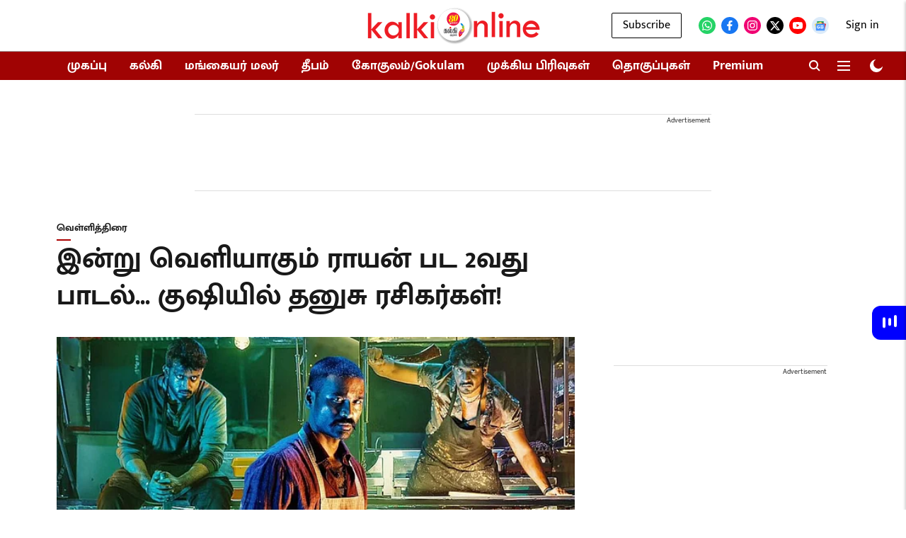

--- FILE ---
content_type: text/html; charset=utf-8
request_url: https://www.google.com/recaptcha/api2/aframe
body_size: 182
content:
<!DOCTYPE HTML><html><head><meta http-equiv="content-type" content="text/html; charset=UTF-8"></head><body><script nonce="-xdncxUBOnehVhhi7DfLxA">/** Anti-fraud and anti-abuse applications only. See google.com/recaptcha */ try{var clients={'sodar':'https://pagead2.googlesyndication.com/pagead/sodar?'};window.addEventListener("message",function(a){try{if(a.source===window.parent){var b=JSON.parse(a.data);var c=clients[b['id']];if(c){var d=document.createElement('img');d.src=c+b['params']+'&rc='+(localStorage.getItem("rc::a")?sessionStorage.getItem("rc::b"):"");window.document.body.appendChild(d);sessionStorage.setItem("rc::e",parseInt(sessionStorage.getItem("rc::e")||0)+1);localStorage.setItem("rc::h",'1768683555617');}}}catch(b){}});window.parent.postMessage("_grecaptcha_ready", "*");}catch(b){}</script></body></html>

--- FILE ---
content_type: application/javascript; charset=UTF-8
request_url: https://kalkionline.com/cdn-cgi/challenge-platform/h/b/scripts/jsd/d251aa49a8a3/main.js?
body_size: 9304
content:
window._cf_chl_opt={AKGCx8:'b'};~function(C6,Qn,Ql,Qe,QX,Qm,Qa,QJ,QA,C1){C6=N,function(Y,Q,CX,C5,C,D){for(CX={Y:271,Q:258,C:425,D:242,G:466,f:397,M:448,W:220,S:467},C5=N,C=Y();!![];)try{if(D=parseInt(C5(CX.Y))/1+-parseInt(C5(CX.Q))/2+-parseInt(C5(CX.C))/3+-parseInt(C5(CX.D))/4*(parseInt(C5(CX.G))/5)+-parseInt(C5(CX.f))/6+-parseInt(C5(CX.M))/7*(-parseInt(C5(CX.W))/8)+parseInt(C5(CX.S))/9,Q===D)break;else C.push(C.shift())}catch(G){C.push(C.shift())}}(E,965981),Qn=this||self,Ql=Qn[C6(330)],Qe={},Qe[C6(324)]='o',Qe[C6(318)]='s',Qe[C6(254)]='u',Qe[C6(469)]='z',Qe[C6(267)]='n',Qe[C6(402)]='I',Qe[C6(281)]='b',QX=Qe,Qn[C6(226)]=function(Y,Q,C,D,D3,D2,D1,CE,G,W,S,s,U,K,g){if(D3={Y:369,Q:304,C:457,D:459,G:418,f:423,M:362,W:256,S:362,s:373,U:291,K:224,b:240,g:359,j:374,c:445,Z:223,y:269,B:450,h:329,v:329},D2={Y:428,Q:374,C:470,D:313},D1={Y:449,Q:335,C:276,D:412,G:411,f:370,M:475,W:298},CE=C6,G={'djVZP':function(j,Z){return j!==Z},'cEuUr':CE(D3.Y),'HZONQ':CE(D3.Q),'RVPWX':function(j,Z){return j+Z},'eWFAT':function(j,Z){return j===Z},'HVUJE':function(j,Z){return j(Z)},'wFOyp':function(j,Z,y,B){return j(Z,y,B)},'cdCMh':function(j,Z){return j===Z},'Xwmfr':CE(D3.C),'cEgwa':function(j,Z,y){return j(Z,y)}},G[CE(D3.D)](null,Q)||void 0===Q)return D;for(W=G[CE(D3.G)](QL,Q),Y[CE(D3.f)][CE(D3.M)]&&(W=W[CE(D3.W)](Y[CE(D3.f)][CE(D3.S)](Q))),W=Y[CE(D3.s)][CE(D3.U)]&&Y[CE(D3.K)]?Y[CE(D3.s)][CE(D3.U)](new Y[(CE(D3.K))](W)):function(j,Cw,Z){for(Cw=CE,j[Cw(D2.Y)](),Z=0;Z<j[Cw(D2.Q)];j[Z]===j[G[Cw(D2.C)](Z,1)]?j[Cw(D2.D)](Z+1,1):Z+=1);return j}(W),S='nAsAaAb'.split('A'),S=S[CE(D3.b)][CE(D3.g)](S),s=0;s<W[CE(D3.j)];U=W[s],K=G[CE(D3.c)](Qt,Y,Q,U),G[CE(D3.G)](S,K)?(g=G[CE(D3.Z)]('s',K)&&!Y[CE(D3.y)](Q[U]),G[CE(D3.B)]===C+U?M(C+U,K):g||G[CE(D3.h)](M,C+U,Q[U])):G[CE(D3.v)](M,C+U,K),s++);return D;function M(j,Z,CN,y,B,D0){if(CN=CE,y={},y[CN(D1.Y)]=function(H,o){return H==o},B=y,G[CN(D1.Q)](G[CN(D1.C)],G[CN(D1.D)]))Object[CN(D1.G)][CN(D1.f)][CN(D1.M)](D,Z)||(D[Z]=[]),D[Z][CN(D1.W)](j);else return D0={Y:455,Q:316},B[CN(D1.Y)](null,D)?'':G.g(M,6,function(o,CY){return CY=CN,CY(D0.Y)[CY(D0.Q)](o)})}},Qm=C6(357)[C6(433)](';'),Qa=Qm[C6(240)][C6(359)](Qm),Qn[C6(319)]=function(Y,Q,DE,D9,CQ,C,D,G,M,W){for(DE={Y:272,Q:452,C:374,D:374,G:277,f:283,M:228,W:298,S:349,s:231},D9={Y:481},CQ=C6,C={'NfncT':function(S,s){return S+s},'vJZqo':function(S,s){return S<s},'TczmG':function(S,s){return s===S},'NiAcP':function(S,s){return S(s)},'dhtgX':function(S,s){return S+s}},D=Object[CQ(DE.Y)](Q),G=0;C[CQ(DE.Q)](G,D[CQ(DE.C)]);G++)if(M=D[G],M==='f'&&(M='N'),Y[M]){for(W=0;W<Q[D[G]][CQ(DE.D)];C[CQ(DE.G)](-1,Y[M][CQ(DE.f)](Q[D[G]][W]))&&(C[CQ(DE.M)](Qa,Q[D[G]][W])||Y[M][CQ(DE.W)](C[CQ(DE.S)]('o.',Q[D[G]][W]))),W++);}else Y[M]=Q[D[G]][CQ(DE.s)](function(S,CC){return CC=CQ,C[CC(D9.Y)]('o.',S)})},QJ=function(GM,Gf,GG,GD,GC,G9,G8,G5,CG,Q,C,D,G){return GM={Y:455,Q:245,C:227,D:320,G:344,f:391,M:342,W:278},Gf={Y:343,Q:410,C:305,D:334,G:346,f:433,M:300,W:311,S:305,s:372,U:219,K:353,b:431,g:367,j:285,c:298,Z:354,y:383,B:361,h:249,v:221,H:301,o:237,V:487,F:438,O:476,n:367,l:305,e:229,X:363,P:441,L:316,m:316,a:261},GG={Y:355,Q:344,C:434,D:489,G:260,f:239,M:374},GD={Y:301},GC={Y:266,Q:239,C:374,D:316,G:411,f:370,M:475,W:411,S:370,s:475,U:301,K:408,b:287,g:298,j:301,c:252,Z:237,y:257,B:487,h:238,v:460,H:416,o:298,V:435,F:305,O:328,n:238,l:416,e:435,X:252,P:298,L:417,m:426,a:298,z:487,J:301,A:252,I:426,x:484,R:298,T:460,i:229,d:336,k:485,E0:300,E1:442,E2:264,E3:241,E4:396,E5:308,E6:437,E7:327,E8:301,E9:298,EE:301,EN:298,EY:394,Ew:355,EQ:422,EC:320,ED:301,EG:404,Ef:468,EM:323,EW:406,ES:488,Es:301,EU:398,EK:298,Eb:345,Eg:294,Ej:225,Ec:353,EZ:322,Ep:298,Ey:462,EB:353,Eq:310,Er:440,Eh:286,Ev:372,EH:415,Eo:247,EV:309,EF:225,EO:274,En:249,El:379,Ee:298,EX:314,EP:441},G9={Y:238},G8={Y:257},G5={Y:249},CG=C6,Q={'qtJlL':CG(GM.Y),'GVNIJ':function(f,M){return f==M},'jbbPW':function(f,M){return f>M},'aSBur':function(f,M){return f|M},'tDTTv':function(f,M){return f<<M},'UXvDF':function(f,M){return f(M)},'diBJD':function(f,M){return f==M},'VtyNU':function(f,M){return f(M)},'oGbyU':function(f,M){return f-M},'ZqEQi':function(f,M){return f(M)},'XbMGA':function(f,M){return f==M},'iEjqF':function(f,M){return f==M},'OAkTs':CG(GM.Q),'lbeOd':function(f,M){return f<M},'VTnII':function(f,M){return f<M},'cREbO':function(f,M){return f<<M},'hbNNw':function(f,M){return f&M},'bQiCm':function(f,M){return f<M},'EVORX':function(f,M){return M|f},'PcwCd':function(f,M){return f<<M},'NvlbK':function(f,M){return M&f},'ivhbB':function(f,M){return f-M},'LzXpA':function(f,M){return M===f},'nkdQy':CG(GM.C),'wyqmj':function(f,M){return f>M},'GMztG':function(f,M){return f(M)},'fjkbn':function(f,M){return f!==M},'eUjpl':CG(GM.D),'kiZLw':function(f,M){return f|M},'SajhM':function(f,M){return f==M},'bYFpB':function(f,M){return f-M},'eoTdD':function(f,M){return f>M},'tlpkk':function(f,M){return f(M)},'cEcoU':function(f,M){return M|f},'LoceU':function(f,M){return M&f},'MsWgO':function(f,M){return f==M},'vjIas':function(f,M){return f-M},'EswRe':function(f,M){return M==f},'UZNpg':function(f,M){return f<M},'EnhAA':function(f,M){return f<<M},'UDAnp':function(f,M){return f-M},'OtSLG':function(f,M){return f(M)},'sIViE':function(f,M,W){return f(M,W)},'QFDMY':CG(GM.G),'vTgiA':function(f,M){return f(M)},'IJEsn':function(f,M){return f(M)},'bmOxG':function(f,M){return f>M},'NFjVo':function(f,M){return M!=f},'oqtYI':function(f,M){return f(M)},'EdHwW':function(f,M){return f!=M},'GoGFK':function(f,M){return f(M)},'wLpQG':function(f,M){return f*M},'eKGnU':function(f,M){return f(M)},'ObzXm':function(f,M){return M===f},'FyJLA':CG(GM.f),'CSgeQ':function(f,M){return M!=f},'ruCrt':function(f,M){return f(M)},'GnegR':function(f,M){return f-M},'BYMWK':function(f,M){return M==f}},C=String[CG(GM.M)],D={'h':function(f,G4,Cf){return G4={Y:482,Q:316},Cf=CG,Q[Cf(G5.Y)](null,f)?'':D.g(f,6,function(M,CM){return CM=Cf,Q[CM(G4.Y)][CM(G4.Q)](M)})},'g':function(M,W,S,GQ,CW,s,U,K,j,Z,y,B,H,o,V,F,O,X,P,J,L){if(GQ={Y:387},CW=CG,s={'gdjWd':function(z,J){return z(J)},'QdAsb':CW(GC.Y),'oviLA':function(z,J){return J|z},'nwySh':function(z,J,CS){return CS=CW,Q[CS(G8.Y)](z,J)},'TLzeQ':function(z,J,Cs){return Cs=CW,Q[Cs(G9.Y)](z,J)},'McKHv':function(z,J){return z-J},'tKoeJ':function(z,J){return z(J)},'MPaEu':function(z,J){return z>J},'kxnoA':function(z,J){return z(J)},'dIHlj':function(z,J,CU){return CU=CW,Q[CU(GQ.Y)](z,J)}},Q[CW(GC.Q)](null,M))return'';for(K={},j={},Z='',y=2,B=3,H=2,o=[],V=0,F=0,O=0;O<M[CW(GC.C)];O+=1)if(X=M[CW(GC.D)](O),Object[CW(GC.G)][CW(GC.f)][CW(GC.M)](K,X)||(K[X]=B++,j[X]=!0),P=Z+X,Object[CW(GC.W)][CW(GC.S)][CW(GC.s)](K,P))Z=P;else{if(Object[CW(GC.G)][CW(GC.f)][CW(GC.M)](j,Z)){if(256>Z[CW(GC.U)](0)){if(CW(GC.K)===Q[CW(GC.b)]){if(256>EW[CW(GC.U)](0)){for(Ns=0;NU<NK;Ng<<=1,Nj==Nc-1?(NZ=0,Np[CW(GC.g)](Ny(NB)),Nq=0):Nr++,Nb++);for(J=Nh[CW(GC.j)](0),Nv=0;Q[CW(GC.c)](8,NH);NV=Q[CW(GC.Z)](Q[CW(GC.y)](NF,1),J&1),NO==Nn-1?(Nl=0,Ne[CW(GC.g)](Q[CW(GC.B)](NX,NP)),Nt=0):NL++,J>>=1,No++);}else{for(J=1,Nm=0;Na<Nz;NA=NI<<1.95|J,Q[CW(GC.h)](Nx,NR-1)?(NT=0,Nu[CW(GC.g)](Q[CW(GC.v)](Ni,Nd)),Nk=0):Y0++,J=0,NJ++);for(J=Y1[CW(GC.U)](0),Y2=0;Q[CW(GC.c)](16,Y3);Y5=Y6<<1|J&1.55,Y7==Q[CW(GC.H)](Y8,1)?(Y9=0,YE[CW(GC.o)](Q[CW(GC.V)](YN,YY)),Yw=0):YQ++,J>>=1,Y4++);}NQ--,0==NC&&(ND=NG[CW(GC.F)](2,Nf),NM++),delete NW[NS]}else{for(U=0;Q[CW(GC.O)](U,H);V<<=1,Q[CW(GC.n)](F,Q[CW(GC.l)](W,1))?(F=0,o[CW(GC.o)](Q[CW(GC.e)](S,V)),V=0):F++,U++);for(L=Z[CW(GC.U)](0),U=0;Q[CW(GC.X)](8,U);V=V<<1|L&1,F==Q[CW(GC.l)](W,1)?(F=0,o[CW(GC.P)](S(V)),V=0):F++,L>>=1,U++);}}else{for(L=1,U=0;Q[CW(GC.L)](U,H);V=Q[CW(GC.m)](V,1)|L,F==W-1?(F=0,o[CW(GC.a)](Q[CW(GC.z)](S,V)),V=0):F++,L=0,U++);for(L=Z[CW(GC.J)](0),U=0;Q[CW(GC.A)](16,U);V=Q[CW(GC.Z)](Q[CW(GC.I)](V,1),Q[CW(GC.x)](L,1)),W-1==F?(F=0,o[CW(GC.R)](Q[CW(GC.T)](S,V)),V=0):F++,L>>=1,U++);}y--,y==0&&(y=Math[CW(GC.F)](2,H),H++),delete j[Z]}else for(L=K[Z],U=0;Q[CW(GC.i)](U,H);V=Q[CW(GC.d)](Q[CW(GC.k)](V,1),Q[CW(GC.E0)](L,1)),F==Q[CW(GC.E1)](W,1)?(F=0,o[CW(GC.o)](S(V)),V=0):F++,L>>=1,U++);Z=(y--,0==y&&(y=Math[CW(GC.F)](2,H),H++),K[P]=B++,String(X))}if(''!==Z){if(Object[CW(GC.G)][CW(GC.f)][CW(GC.M)](j,Z)){if(Q[CW(GC.E2)](CW(GC.E3),Q[CW(GC.E4)]))s[CW(GC.E5)](Q,s[CW(GC.E6)]);else{if(Q[CW(GC.E7)](256,Z[CW(GC.E8)](0))){for(U=0;U<H;V<<=1,W-1==F?(F=0,o[CW(GC.E9)](S(V)),V=0):F++,U++);for(L=Z[CW(GC.EE)](0),U=0;8>U;V=Q[CW(GC.m)](V,1)|1.36&L,W-1==F?(F=0,o[CW(GC.EN)](Q[CW(GC.EY)](S,V)),V=0):F++,L>>=1,U++);}else if(Q[CW(GC.Ew)](Q[CW(GC.EQ)],CW(GC.EC))){if(256>EZ[CW(GC.j)](0)){for(NF=0;NO<Nn;Ne<<=1,NX==NP-1?(Nt=0,NL[CW(GC.g)](Nm(Na)),Nz=0):NJ++,Nl++);for(NA=NI[CW(GC.ED)](0),Nx=0;8>NR;Nu=s[CW(GC.EG)](s[CW(GC.Ef)](Ni,1),1&Nd),s[CW(GC.EM)](Nk,s[CW(GC.EW)](Y0,1))?(Y1=0,Y2[CW(GC.R)](s[CW(GC.ES)](Y3,Y4)),Y5=0):Y6++,Y7>>=1,NT++);}else{for(Y8=1,Y9=0;YE<YN;Yw=YC|YQ<<1,YG-1==YD?(Yf=0,YM[CW(GC.a)](YW(YS)),Ys=0):YU++,YK=0,YY++);for(Yb=Yg[CW(GC.Es)](0),Yj=0;s[CW(GC.EU)](16,Yc);Yp=s[CW(GC.EG)](Yy<<1.27,1.98&YB),Yq==s[CW(GC.EW)](Yr,1)?(Yh=0,Yv[CW(GC.EK)](s[CW(GC.Eb)](YH,Yo)),YV=0):YF++,YO>>=1,YZ++);}NB--,s[CW(GC.Eg)](0,Nq)&&(Nr=Nh[CW(GC.F)](2,Nv),NH++),delete No[NV]}else{for(L=1,U=0;U<H;V=Q[CW(GC.Ej)](V<<1,L),Q[CW(GC.Ec)](F,Q[CW(GC.EZ)](W,1))?(F=0,o[CW(GC.Ep)](S(V)),V=0):F++,L=0,U++);for(L=Z[CW(GC.J)](0),U=0;Q[CW(GC.Ey)](16,U);V=V<<1.04|L&1,Q[CW(GC.EB)](F,W-1)?(F=0,o[CW(GC.o)](Q[CW(GC.Eq)](S,V)),V=0):F++,L>>=1,U++);}y--,y==0&&(y=Math[CW(GC.F)](2,H),H++),delete j[Z]}}else for(L=K[Z],U=0;U<H;V=Q[CW(GC.Er)](V<<1,Q[CW(GC.Eh)](L,1)),Q[CW(GC.Ev)](F,Q[CW(GC.EH)](W,1))?(F=0,o[CW(GC.P)](Q[CW(GC.V)](S,V)),V=0):F++,L>>=1,U++);y--,Q[CW(GC.Eo)](0,y)&&H++}for(L=2,U=0;Q[CW(GC.EV)](U,H);V=Q[CW(GC.EF)](Q[CW(GC.EO)](V,1),L&1.21),Q[CW(GC.En)](F,Q[CW(GC.El)](W,1))?(F=0,o[CW(GC.Ee)](Q[CW(GC.EX)](S,V)),V=0):F++,L>>=1,U++);for(;;)if(V<<=1,F==W-1){o[CW(GC.Ep)](S(V));break}else F++;return o[CW(GC.EP)]('')},'j':function(f,CK){if(CK=CG,Q[CK(GG.Y)](CK(GG.Q),Q[CK(GG.C)]))Q[CK(GG.D)](C,CK(GG.G),D.e);else return Q[CK(GG.f)](null,f)?'':''==f?null:D.i(f[CK(GG.M)],32768,function(W,Cb){return Cb=CK,f[Cb(GD.Y)](W)})},'i':function(M,W,S,Cg,s,U,K,j,Z,y,B,H,o,V,F,O,z,X,P,L,A){for(Cg=CG,s=[],U=4,K=4,j=3,Z=[],H=Q[Cg(Gf.Y)](S,0),o=W,V=1,y=0;Q[Cg(Gf.Q)](3,y);s[y]=y,y+=1);for(F=0,O=Math[Cg(Gf.C)](2,2),B=1;Q[Cg(Gf.D)](B,O);)for(X=Cg(Gf.G)[Cg(Gf.f)]('|'),P=0;!![];){switch(X[P++]){case'0':F|=B*(0<L?1:0);continue;case'1':o>>=1;continue;case'2':B<<=1;continue;case'3':L=Q[Cg(Gf.M)](H,o);continue;case'4':0==o&&(o=W,H=Q[Cg(Gf.W)](S,V++));continue}break}switch(F){case 0:for(F=0,O=Math[Cg(Gf.S)](2,8),B=1;O!=B;L=Q[Cg(Gf.M)](H,o),o>>=1,Q[Cg(Gf.s)](0,o)&&(o=W,H=S(V++)),F|=(0<L?1:0)*B,B<<=1);z=C(F);break;case 1:for(F=0,O=Math[Cg(Gf.C)](2,16),B=1;Q[Cg(Gf.U)](B,O);L=o&H,o>>=1,Q[Cg(Gf.K)](0,o)&&(o=W,H=Q[Cg(Gf.b)](S,V++)),F|=Q[Cg(Gf.g)](0<L?1:0,B),B<<=1);z=Q[Cg(Gf.j)](C,F);break;case 2:return''}for(y=s[3]=z,Z[Cg(Gf.c)](z);;)if(Q[Cg(Gf.Z)](Q[Cg(Gf.y)],Cg(Gf.B))){for(S=0;B<X;L<<=1,Q[Cg(Gf.h)](O,o-1)?(z=0,J[Cg(Gf.c)](Q[Cg(Gf.v)](A,I)),x=0):R++,P++);for(A=T[Cg(Gf.H)](0),i=0;8>A;E0=Q[Cg(Gf.o)](E1<<1,1&A),E3-1==E2?(E4=0,E5[Cg(Gf.c)](Q[Cg(Gf.V)](E6,E7)),E8=0):E9++,A>>=1,F++);}else{if(V>M)return'';for(F=0,O=Math[Cg(Gf.S)](2,j),B=1;Q[Cg(Gf.F)](B,O);L=o&H,o>>=1,0==o&&(o=W,H=Q[Cg(Gf.O)](S,V++)),F|=Q[Cg(Gf.n)](0<L?1:0,B),B<<=1);switch(z=F){case 0:for(F=0,O=Math[Cg(Gf.l)](2,8),B=1;B!=O;L=o&H,o>>=1,o==0&&(o=W,H=S(V++)),F|=Q[Cg(Gf.g)](0<L?1:0,B),B<<=1);s[K++]=C(F),z=K-1,U--;break;case 1:for(F=0,O=Math[Cg(Gf.S)](2,16),B=1;O!=B;L=H&o,o>>=1,o==0&&(o=W,H=Q[Cg(Gf.j)](S,V++)),F|=(Q[Cg(Gf.e)](0,L)?1:0)*B,B<<=1);s[K++]=C(F),z=Q[Cg(Gf.X)](K,1),U--;break;case 2:return Z[Cg(Gf.P)]('')}if(U==0&&(U=Math[Cg(Gf.l)](2,j),j++),s[z])z=s[z];else if(z===K)z=y+y[Cg(Gf.L)](0);else return null;Z[Cg(Gf.c)](z),s[K++]=y+z[Cg(Gf.m)](0),U--,y=z,Q[Cg(Gf.a)](0,U)&&(U=Math[Cg(Gf.l)](2,j),j++)}}},G={},G[CG(GM.W)]=D.h,G}(),QA=null,C1=C0(),C3();function C4(C,D,Gi,Ce,G,f,M){if(Gi={Y:490,Q:266,C:244,D:268,G:458,f:471,M:235,W:341,S:341,s:447,U:259,K:403,b:464,g:451,j:295,c:421,Z:472,y:451,B:405,h:478,v:421},Ce=C6,G={'XATpV':function(W,S){return W(S)},'yvNxv':Ce(Gi.Y),'OzGgW':function(W,S){return S!==W},'xXdVh':Ce(Gi.Q),'VoEul':Ce(Gi.C)},!C[Ce(Gi.D)]){if(G[Ce(Gi.G)]!==Ce(Gi.f))return;else D=G[f]}D===Ce(Gi.Q)?G[Ce(Gi.M)](Ce(Gi.W),Ce(Gi.S))?G[Ce(Gi.s)](C,D):(f={},f[Ce(Gi.U)]=Ce(Gi.K),f[Ce(Gi.b)]=C.r,f[Ce(Gi.g)]=G[Ce(Gi.j)],Qn[Ce(Gi.c)][Ce(Gi.Z)](f,'*')):(M={},M[Ce(Gi.U)]=Ce(Gi.K),M[Ce(Gi.b)]=C.r,M[Ce(Gi.y)]=G[Ce(Gi.B)],M[Ce(Gi.h)]=D,Qn[Ce(Gi.v)][Ce(Gi.Z)](M,'*'))}function Qk(Y,Q,Ge,Gl,Gn,GO,Ch,C,D,G,f){Ge={Y:273,Q:222,C:296,D:446,G:453,f:338,M:392,W:302,S:474,s:340,U:365,K:377,b:377,g:414,j:289,c:248,Z:268,y:399,B:376,h:303,v:407,H:251,o:486,V:486,F:265,O:461,n:278,l:339},Gl={Y:279,Q:477,C:321,D:246,G:246,f:356,M:279,W:348},Gn={Y:232,Q:371,C:333,D:371,G:266,f:262,M:378,W:275,S:371},GO={Y:399},Ch=C6,C={'FwQTw':function(M,W){return M>=W},'RhXYf':function(M,W){return M<W},'LynMG':Ch(Ge.Y),'znjab':Ch(Ge.Q),'aJQHk':Ch(Ge.C),'IjgOr':function(M,W){return W!==M},'QWTQO':Ch(Ge.D),'dUEzw':function(M,W){return M+W},'TuaPB':Ch(Ge.G),'qAvgB':function(M){return M()}},D=Qn[Ch(Ge.f)],console[Ch(Ge.M)](Qn[Ch(Ge.W)]),G=new Qn[(Ch(Ge.S))](),G[Ch(Ge.s)](Ch(Ge.U),C[Ch(Ge.K)](C[Ch(Ge.b)](C[Ch(Ge.g)],Qn[Ch(Ge.W)][Ch(Ge.j)]),Ch(Ge.c))+D.r),D[Ch(Ge.Z)]&&(G[Ch(Ge.y)]=5e3,G[Ch(Ge.B)]=function(Cv){Cv=Ch,Q(Cv(GO.Y))}),G[Ch(Ge.h)]=function(CH){if(CH=Ch,C[CH(Gn.Y)](G[CH(Gn.Q)],200)&&C[CH(Gn.C)](G[CH(Gn.D)],300))Q(CH(Gn.G));else if(C[CH(Gn.f)]!==C[CH(Gn.M)])Q(C[CH(Gn.W)]+G[CH(Gn.S)]);else return'o.'+Q},G[Ch(Ge.v)]=function(Co,M,W){Co=Ch,M={},M[Co(Gl.Y)]=Co(Gl.Q),W=M,C[Co(Gl.C)](Co(Gl.D),Co(Gl.G))?C[Co(Gl.f)](W[Co(Gl.M)],D):Q(C[Co(Gl.W)])},f={'t':C[Ch(Ge.H)](Qi),'lhr':Ql[Ch(Ge.o)]&&Ql[Ch(Ge.V)][Ch(Ge.F)]?Ql[Ch(Ge.o)][Ch(Ge.F)]:'','api':D[Ch(Ge.Z)]?!![]:![],'c':QR(),'payload':Y},G[Ch(Ge.O)](QJ[Ch(Ge.n)](JSON[Ch(Ge.l)](f)))}function C0(GX,CV){return GX={Y:315,Q:315},CV=C6,crypto&&crypto[CV(GX.Y)]?crypto[CV(GX.Q)]():''}function Qx(GK,CZ,Q,C,D,G,f,M){for(GK={Y:331,Q:288,C:233,D:267,G:433,f:338},CZ=C6,Q={},Q[CZ(GK.Y)]=CZ(GK.Q),Q[CZ(GK.C)]=CZ(GK.D),C=Q,D=C[CZ(GK.Y)][CZ(GK.G)]('|'),G=0;!![];){switch(D[G++]){case'0':if(typeof M!==C[CZ(GK.C)]||M<30)return null;continue;case'1':f=Qn[CZ(GK.f)];continue;case'2':M=f.i;continue;case'3':if(!f)return null;continue;case'4':return M}break}}function Qi(Gy,Cq,Y){return Gy={Y:338,Q:253},Cq=C6,Y=Qn[Cq(Gy.Y)],Math[Cq(Gy.Q)](+atob(Y.t))}function Qt(Q,C,D,CJ,C8,G,M,W,S){M=(CJ={Y:454,Q:299,C:284,D:454,G:299,f:324,M:419,W:332,S:373,s:263,U:454,K:419},C8=C6,G={},G[C8(CJ.Y)]=function(s,U){return s===U},G[C8(CJ.Q)]=function(s,U){return s==U},G[C8(CJ.C)]=function(s,U){return s===U},G);try{W=C[D]}catch(s){return'i'}if(W==null)return M[C8(CJ.D)](void 0,W)?'u':'x';if(M[C8(CJ.G)](C8(CJ.f),typeof W))try{if(C8(CJ.M)==typeof W[C8(CJ.W)])return W[C8(CJ.W)](function(){}),'p'}catch(U){}return Q[C8(CJ.S)][C8(CJ.s)](W)?'a':W===Q[C8(CJ.S)]?'D':M[C8(CJ.C)](!0,W)?'T':M[C8(CJ.U)](!1,W)?'F':(S=typeof W,C8(CJ.K)==S?QP(Q,W)?'N':'f':QX[S]||'?')}function Qz(DY,CD,C,D,G,f,M,W){C=(DY={Y:456,Q:290,C:465,D:326,G:424,f:337,M:395,W:463,S:389,s:480,U:479,K:368,b:360,g:395,j:393},CD=C6,{'iuihC':CD(DY.Y),'yCtle':function(S,s,U,K,b){return S(s,U,K,b)}});try{return D=Ql[CD(DY.Q)](CD(DY.C)),D[CD(DY.D)]=C[CD(DY.G)],D[CD(DY.f)]='-1',Ql[CD(DY.M)][CD(DY.W)](D),G=D[CD(DY.S)],f={},f=C[CD(DY.s)](pRIb1,G,G,'',f),f=pRIb1(G,G[CD(DY.U)]||G[CD(DY.K)],'n.',f),f=C[CD(DY.s)](pRIb1,G,D[CD(DY.b)],'d.',f),Ql[CD(DY.g)][CD(DY.j)](D),M={},M.r=f,M.e=null,M}catch(S){return W={},W.r={},W.e=S,W}}function QT(GZ,Cy,Q,C,D){if(GZ={Y:388},Cy=C6,Q={},Q[Cy(GZ.Y)]=function(G,f){return f*G},C=Q,D=Qx(),D===null)return;QA=(QA&&clearTimeout(QA),setTimeout(function(){QI()},C[Cy(GZ.Y)](D,1e3)))}function E(Gd){return Gd='cygzy,POST,SSTpq3,wLpQG,navigator,DcNIJ,hasOwnProperty,status,MsWgO,Array,length,aUjz8,ontimeout,dUEzw,znjab,UDAnp,DUFRW,LRmiB4,axSAc,FyJLA,loading,onreadystatechange,ssUcH,XbMGA,MUdQO,contentWindow,getPrototypeOf,Pgksz,log,removeChild,GMztG,body,nkdQy,4028808leGXGc,MPaEu,timeout,TYlZ6,aebgO,bigint,cloudflare-invisible,oviLA,VoEul,McKHv,onerror,FIzYE,Rdnmj,bmOxG,prototype,HZONQ,srVpd,TuaPB,vjIas,oGbyU,VTnII,HVUJE,function,[native code],parent,eUjpl,Object,iuihC,1263978OmXjfT,cREbO,FQzgr,sort,/b/ov1/0.1453034071772713:1768680870:wuOHJ-QXWmbeDHxfgSxSL5GRwhWLYHR_IaLDjLcSEm8/,iOkhE,GoGFK,ocxtT,split,QFDMY,ZqEQi,sHZAb,QdAsb,CSgeQ,vZvIs,cEcoU,join,ivhbB,JBxy9,gGMNJ,wFOyp,xhr-error,XATpV,474425uajtQl,wegnl,Xwmfr,event,vJZqo,/cdn-cgi/challenge-platform/h/,TOEnr,uAMJjon39zE6GeNgOQX$b-thSI0sFL5BPZcHxKRidavwTpYqyD872mkVWUCr41+lf,display: none,d.cookie,yvNxv,eWFAT,VtyNU,send,eoTdD,appendChild,sid,iframe,4654655FOxnIB,20021949KtNZPe,nwySh,symbol,RVPWX,sUKyT,postMessage,now,XMLHttpRequest,call,ruCrt,DOMContentLoaded,detail,clientInformation,yCtle,NfncT,qtJlL,toString,hbNNw,PcwCd,location,UXvDF,tKoeJ,sIViE,dyKGq,EdHwW,144ykRiOX,vTgiA,QXFuN,cdCMh,Set,kiZLw,pRIb1,UZxFt,NiAcP,bQiCm,DSMla,map,FwQTw,PsnJy,uIjiv,OzGgW,errorInfoObject,aSBur,diBJD,iEjqF,includes,SuREr,4QSQYFq,/invisible/jsd,error,KsiuA,jSURD,EswRe,/jsd/oneshot/d251aa49a8a3/0.1453034071772713:1768680870:wuOHJ-QXWmbeDHxfgSxSL5GRwhWLYHR_IaLDjLcSEm8/,GVNIJ,AdeF3,qAvgB,jbbPW,floor,undefined,RsuKH,concat,tDTTv,2038618aduMjm,source,error on cf_chl_props,BYMWK,LynMG,isArray,LzXpA,href,success,number,api,isNaN,tbRDV,564404URuMhz,keys,cDJpl,EnhAA,aJQHk,cEuUr,TczmG,lgESkBsMEJ,UpLwg,Function,boolean,TZZUX,indexOf,JhfBE,eKGnU,LoceU,OAkTs,1|3|2|0|4,AKGCx8,createElement,from,chctx,smyDU,dIHlj,xXdVh,http-code:,ZtPpw,push,JbHxf,NvlbK,charCodeAt,_cf_chl_opt,onload,CSpNm,pow,jsd,random,gdjWd,UZNpg,tlpkk,oqtYI,0|1|2|3|6|4|7|5,splice,OtSLG,randomUUID,charAt,kbLwu,string,rxvNi8,oMYUJ,IjgOr,bYFpB,TLzeQ,object,kXclZ,style,wyqmj,lbeOd,cEgwa,document,dXhlD,catch,RhXYf,NFjVo,djVZP,EVORX,tabIndex,__CF$cv$params,stringify,open,CPGnl,fromCharCode,IJEsn,ATknK,kxnoA,3|1|4|0|2,CnwA5,QWTQO,dhtgX,GwFko,pkLOA2,utRRQ,SajhM,ObzXm,fjkbn,addEventListener,_cf_chl_opt;JJgc4;PJAn2;kJOnV9;IWJi4;OHeaY1;DqMg0;FKmRv9;LpvFx1;cAdz2;PqBHf2;nFZCC5;ddwW5;pRIb1;rxvNi8;RrrrA2;erHi9,readyState,bind,contentDocument,oCTtI,getOwnPropertyNames,GnegR'.split(','),E=function(){return Gd},E()}function Qd(Gh,Cr,Q,C,D,G,f){return Gh={Y:444,Q:282,C:230,D:253,G:473,f:282},Cr=C6,Q={},Q[Cr(Gh.Y)]=function(M,W){return M/W},Q[Cr(Gh.Q)]=function(M,W){return M>W},Q[Cr(Gh.C)]=function(M,W){return M-W},C=Q,D=3600,G=Qi(),f=Math[Cr(Gh.D)](C[Cr(Gh.Y)](Date[Cr(Gh.G)](),1e3)),C[Cr(Gh.f)](C[Cr(Gh.C)](f,G),D)?![]:!![]}function QP(Q,C,Ct,C7,D,G){return Ct={Y:380,Q:380,C:280,D:411,G:483,f:475,M:283,W:420},C7=C6,D={},D[C7(Ct.Y)]=function(f,M){return f instanceof M},G=D,G[C7(Ct.Q)](C,Q[C7(Ct.C)])&&0<Q[C7(Ct.C)][C7(Ct.D)][C7(Ct.G)][C7(Ct.f)](C)[C7(Ct.M)](C7(Ct.W))}function QR(Gg,Cp,Q,C){return Gg={Y:293,Q:293},Cp=C6,Q={},Q[Cp(Gg.Y)]=function(D,G){return D!==G},C=Q,C[Cp(Gg.Q)](Qx(),null)}function QL(Y,CA,C9,Q){for(CA={Y:256,Q:272,C:390},C9=C6,Q=[];Y!==null;Q=Q[C9(CA.Y)](Object[C9(CA.Q)](Y)),Y=Object[C9(CA.C)](Y));return Q}function N(Y,w,Q,C){return Y=Y-219,Q=E(),C=Q[Y],C}function Qu(Y,Gp,CB){return Gp={Y:307},CB=C6,Math[CB(Gp.Y)]()<Y}function QI(Y,GU,Gs,Cj,Q,C){GU={Y:432,Q:382,C:382,D:260},Gs={Y:419},Cj=C6,Q={'ocxtT':function(D){return D()},'axSAc':function(D,G,f){return D(G,f)}},C=Q[Cj(GU.Y)](Qz),Q[Cj(GU.Q)](Qk,C.r,function(D,Cc){Cc=Cj,typeof Y===Cc(Gs.Y)&&Y(D),QT()}),C.e&&Q[Cj(GU.C)](C2,Cj(GU.D),C.e)}function C3(GR,Gx,GA,CO,Q,C,D,G,f,M){if(GR={Y:270,Q:436,C:384,D:413,G:477,f:297,M:430,W:338,S:358,s:436,U:356,K:427,b:385,g:385},Gx={Y:358,Q:436,C:385},GA={Y:270,Q:352,C:409,D:301},CO=C6,Q={},Q[CO(GR.Y)]=function(W,S){return S===W},Q[CO(GR.Q)]=CO(GR.C),Q[CO(GR.D)]=CO(GR.G),Q[CO(GR.f)]=CO(GR.M),C=Q,D=Qn[CO(GR.W)],!D)return;if(!Qd())return;if(G=![],f=function(Cn){if(Cn=CO,!G){if(G=!![],!Qd())return C[Cn(GA.Y)](Cn(GA.Q),Cn(GA.C))?C[Cn(GA.D)](D):void 0;QI(function(S){C4(D,S)})}},Ql[CO(GR.S)]!==C[CO(GR.s)])f();else if(Qn[CO(GR.U)])Ql[CO(GR.U)](C[CO(GR.D)],f);else if(CO(GR.K)!==C[CO(GR.f)])M=Ql[CO(GR.b)]||function(){},Ql[CO(GR.g)]=function(Cl){Cl=CO,M(),Ql[Cl(Gx.Y)]!==C[Cl(Gx.Q)]&&(Ql[Cl(Gx.C)]=M,f())};else return}function C2(D,G,Ga,CF,f,M,W,S,s,U,K,b,g,j,c){if(Ga={Y:266,Q:296,C:312,D:243,G:250,f:400,M:439,W:325,S:371,s:386,U:371,K:317,b:364,g:234,j:401,c:433,Z:338,y:255,B:255,h:453,v:302,H:289,o:429,V:350,F:474,O:340,n:365,l:376,e:236,X:292,P:259,L:306,m:461,a:278,z:399,J:347,A:347,I:366,x:302,R:366,T:381,i:302,d:351,k:375,E0:443},CF=C6,f={'ssUcH':function(Z,B){return Z<B},'kbLwu':function(Z,y){return Z(y)},'cygzy':CF(Ga.Y),'uIjiv':CF(Ga.Q),'aebgO':CF(Ga.C),'RsuKH':function(Z,B){return Z+B},'GwFko':CF(Ga.D)},!Qu(0))return![];W=(M={},M[CF(Ga.G)]=D,M[CF(Ga.f)]=G,M);try{if(CF(Ga.M)===CF(Ga.W))f[CF(Ga.S)]>=200&&f[CF(Ga.s)](M[CF(Ga.U)],300)?f[CF(Ga.K)](U,f[CF(Ga.b)]):f[CF(Ga.K)](K,f[CF(Ga.g)]+b[CF(Ga.U)]);else for(S=f[CF(Ga.j)][CF(Ga.c)]('|'),s=0;!![];){switch(S[s++]){case'0':U=Qn[CF(Ga.Z)];continue;case'1':K=f[CF(Ga.y)](f[CF(Ga.y)](f[CF(Ga.B)](CF(Ga.h),Qn[CF(Ga.v)][CF(Ga.H)]),CF(Ga.o)),U.r)+f[CF(Ga.V)];continue;case'2':b=new Qn[(CF(Ga.F))]();continue;case'3':b[CF(Ga.O)](CF(Ga.n),K);continue;case'4':b[CF(Ga.l)]=function(){};continue;case'5':g={},g[CF(Ga.e)]=W,g[CF(Ga.X)]=c,g[CF(Ga.P)]=CF(Ga.L),b[CF(Ga.m)](QJ[CF(Ga.a)](g));continue;case'6':b[CF(Ga.z)]=2500;continue;case'7':c=(j={},j[CF(Ga.J)]=Qn[CF(Ga.v)][CF(Ga.A)],j[CF(Ga.I)]=Qn[CF(Ga.x)][CF(Ga.R)],j[CF(Ga.T)]=Qn[CF(Ga.i)][CF(Ga.T)],j[CF(Ga.d)]=Qn[CF(Ga.i)][CF(Ga.k)],j[CF(Ga.E0)]=C1,j);continue}break}}catch(y){}}}()